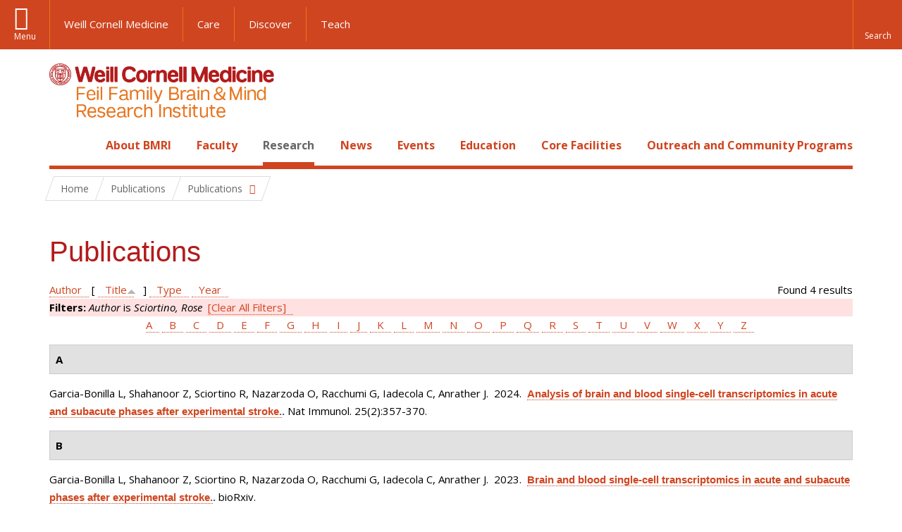

--- FILE ---
content_type: text/javascript
request_url: https://brainandmind.weill.cornell.edu/sites/default/files/js/js_rgIu3LOd-t55N00RHa0RwYhJ94Uf0prZonl-QpY0G7Q.js
body_size: 8520
content:
(function ($) {

 /**
  * Get the total displacement of given region.
  *
  * @param region
  *   Region name. Either "top" or "bottom".
  *
  * @return
  *   The total displacement of given region in pixels.
  */
  if (Drupal.overlay) {
    Drupal.overlay.getDisplacement = function (region) {
      var displacement = 0;
      var lastDisplaced = $('.overlay-displace-' + region + ':last');
      if (lastDisplaced.length) {
        displacement = lastDisplaced.offset().top + lastDisplaced.outerHeight();

        // In modern browsers (including IE9), when box-shadow is defined, use the
        // normal height.
        var cssBoxShadowValue = lastDisplaced.css('box-shadow');
        var boxShadow = (typeof cssBoxShadowValue !== 'undefined' && cssBoxShadowValue !== 'none');
        // In IE8 and below, we use the shadow filter to apply box-shadow styles to
        // the toolbar. It adds some extra height that we need to remove.
        if (!boxShadow && /DXImageTransform\.Microsoft\.Shadow/.test(lastDisplaced.css('filter'))) {
          displacement -= lastDisplaced[0].filters.item('DXImageTransform.Microsoft.Shadow').strength;
          displacement = Math.max(0, displacement);
        }
      }
      return displacement;
    };
  };

})(jQuery);
;
Drupal.settings.spotlight_settings = Drupal.settings.spotlight_settings || {};

(function ($) {

  /**
   * Form behavior for Spotlight
   */
  Drupal.behaviors.panopolySpotlight = {
    attach: function (context, settings) {
      if ($('.field-name-field-basic-spotlight-items', context).length) {
        $('.field-name-field-basic-spotlight-items', context).each(function() {
          var rotation_time = $(this).find('.panopoly-spotlight-buttons-wrapper').data('rotation-time'),
              $widget = $(this),
              $slides = $widget.find('.panopoly-spotlight'),
              $controls = $widget.find('.panopoly-spotlight-buttons-wrapper li'),
              current = 0,
              timer = null,
              timer_update = false;

          function start() {
            if (timer === null) {
              timer = setTimeout(rotate, rotation_time);
            }
          }

          function stop() {
            if (timer !== null) {
              clearTimeout(timer);
              timer = null;
            }
          }

          function rotate() {
            // Increment the current slide.
            current++;
            if (current >= $controls.length) {
              current = 0;
            }

            // Click the control for the next slide.
            timer_update = true;
            $controls.eq(current).children('a').trigger('click.panopoly-widgets-spotlight');
            timer_update = false;
          }

          // Navigation is hidden by default, display it if JavaScript is enabled.
          $widget.find('.panopoly-spotlight-buttons-wrapper').css('display', 'block');

          // Hide all the slides but the first one.
          $slides.hide();
          $slides.eq(0).show();
          $controls.eq(0).addClass('active');

          // Bind the event for the slide numbers.
          $controls.once('panopoly-spotlight').children('a').bind('click.panopoly-widgets-spotlight', function (event) {
            var selector = $(this).attr('href');
            if (selector.indexOf('#') === 0) {
              event.preventDefault();

              // Mark the slide number as active.
              $controls.removeClass('active');
              $(this).parent().addClass('active');

              // Hide all slides but the selected one.
              $slides.hide();
              $slides.filter(selector).show();

              if (timer_update) {
                // Reset the timer so we advance to the next slide.
                stop();
                start();
              }
              else {
                // Set the new slide to current.
                var match = selector.match(/^#panopoly-spotlight-(\d+)$/)
                if (match) {
                  current = parseInt(match[1]);
                }

                // Stop the timer (if it's running).
                if (timer !== null) {
                  $widget.find('.panopoly-spotlight-pause-play').trigger('click.panopoly-widgets-spotlight');
                }
              }

              return false;
            }
          });

          // Bind events to all the extra buttons.
          $widget.find('.panopoly-spotlight-pause-play').once('panopoly-spotlight').bind('click.panopoly-widgets-spotlight', function(event) {
            event.preventDefault();
            if ($(this).hasClass('paused')) {
              start();
              $(this).text(Drupal.t('Pause'));
              $(this).removeClass('paused');
            }
            else {
              stop();
              $(this).text(Drupal.t('Play'));
              $(this).addClass('paused');
            }
          });
          if ($widget.find('.panopoly-spotlight-previous').length && $widget.find('.panopoly-spotlight-next').length) {
            $widget.find('.panopoly-spotlight-previous').once('panopoly-spotlight').bind('click.panopoly-widgets-spotlight', function (event) {
              event.preventDefault();
              $widget.find('.panopoly-spotlight-pause-play:not(.paused)').trigger('click.panopoly-widgets-spotlight');
              var activeControl = $($controls.filter('.active'));

              if (activeControl.prev().length != 0) {
                activeControl.prev().children('a').trigger('click.panopoly-widgets-spotlight');
              }
              else {
                $controls.last().children('a').trigger('click.panopoly-widgets-spotlight');
              }
            });
            $widget.find('.panopoly-spotlight-next').once('panopoly-spotlight').bind('click.panopoly-widgets-spotlight', function (event) {
              event.preventDefault();
              $widget.find('.panopoly-spotlight-pause-play:not(.paused)').trigger('click.panopoly-widgets-spotlight');
              var activeControl = $($controls.filter('.active'));

              if (activeControl.next().length != 0) {
                activeControl.next().children('a').trigger('click.panopoly-widgets-spotlight');
              }
              else {
                $controls.first().children('a').trigger('click.panopoly-widgets-spotlight');
              }
            });
          }

          // Detect focus on any links inside of slides and pause, until focus
          // transitions away.
          $slides.find('a')
            .focus(function () {
              stop();
            })
            .blur(function () {
              if (!$widget.find('.panopoly-spotlight-pause-play').hasClass('paused')) {
                start();
              }
            });

          var prefers_reduced_motion = window.matchMedia("(prefers-reduced-motion: reduce)");
          if (!prefers_reduced_motion || !prefers_reduced_motion.matches) {
            start()
          }
          else {
            $widget.find('.panopoly-spotlight-pause-play')
              .text(Drupal.t('Play'))
              .addClass('paused');
          }
        });
      }
    }
  };

})(jQuery);
;
/* After load, check if there is an iFrame on the page,
*  if so, remove problematic presentational HTML from the iFrame that Siteimprove doesn't like.
*  We wait a second, because some iFrames call other iFrames (looking at you Twitter).
*/

(function ($) {
  Drupal.behaviors.wcmIframeFilter = {
    attach: function (context, settings) {

      // Making an accessible dialog box - https://humanwhocodes.com/blog/2013/02/12/making-an-accessible-dialog-box/
      var dialogOpen = false;
      var lastFocus = '';
      document.addEventListener("focus", function (event) {
        var dialog = $(".fancybox-wrap");
        if (dialogOpen) {
          event.stopPropagation();
          dialog.focus();
        }
      }, true);

      $(document).ready(function () {
        $(".fancybox-transcript").fancybox({
          openEffect: 'none',
          closeEffect: 'none',
          afterShow: function () {
            $(".fancybox-wrap").focus();
            dialogOpen = true;
            lastFocus = this.element[ 0 ];
          },
          afterClose: function () {
            lastFocus.focus();
          }
        });
      });

      $(window).load(function () {
        if ($("iframe").length) {
          setTimeout(function () {
            $("iframe").each(
              function (index, elem) {
                elem.removeAttribute("align");
                elem.removeAttribute("bgcolor");
                elem.removeAttribute("frameborder");
                elem.removeAttribute("scrolling");
                var attr = $(this).attr('title');
                // For some browsers, `attr` is undefined; for others, `attr` is false. Check for both.
                if (typeof attr === typeof undefined || attr === false || attr == '') {
                  elem.setAttribute("title", "embedded-media");
                }

                // Add "Get Transcript" link after the video iframe only for YouTube videos
                video_file = $(this).attr('src');
                if (video_file !== undefined) {
                  if (video_file.indexOf("youtube") !== -1 || video_file.indexOf("youtu.be") !== -1) {
                    function youtube_parser(url) {
                      var match = url.match(/^.*((youtu.be\/)|(v\/)|(\/u\/\w\/)|(embed\/)|(watch\?))\??v?=?([^#\&\?]*).*/);
                      return (match && match[ 7 ].length == 11) ? match[ 7 ] : false;
                    }
                    video_url = youtube_parser(video_file);
                    video_title = $(this).attr('title');
                    $(this).parent().after('<p><a aria-label="View Video Transcript for ' + video_title + '" class="fancybox-transcript fancybox.iframe" href="/profiles/wcmc/modules/custom/wcm_accessibility/get_youtube_transcript.php?video=' + video_url + '">Transcript</a></p>');
                  }
                }
                ////
              });
          }, 1000);
        }
      });
    }
  };
}(jQuery));
;
/*!
 * headroom.js v0.12.0 - Give your page some headroom. Hide your header until you need it
 * Copyright (c) 2020 Nick Williams - http://wicky.nillia.ms/headroom.js
 * License: MIT
 */

!function(t,n){"object"==typeof exports&&"undefined"!=typeof module?module.exports=n():"function"==typeof define&&define.amd?define(n):(t=t||self).Headroom=n()}(this,function(){"use strict";function t(){return"undefined"!=typeof window}function d(t){return function(t){return t&&t.document&&function(t){return 9===t.nodeType}(t.document)}(t)?function(t){var n=t.document,o=n.body,s=n.documentElement;return{scrollHeight:function(){return Math.max(o.scrollHeight,s.scrollHeight,o.offsetHeight,s.offsetHeight,o.clientHeight,s.clientHeight)},height:function(){return t.innerHeight||s.clientHeight||o.clientHeight},scrollY:function(){return void 0!==t.pageYOffset?t.pageYOffset:(s||o.parentNode||o).scrollTop}}}(t):function(t){return{scrollHeight:function(){return Math.max(t.scrollHeight,t.offsetHeight,t.clientHeight)},height:function(){return Math.max(t.offsetHeight,t.clientHeight)},scrollY:function(){return t.scrollTop}}}(t)}function n(t,s,e){var n,o=function(){var n=!1;try{var t={get passive(){n=!0}};window.addEventListener("test",t,t),window.removeEventListener("test",t,t)}catch(t){n=!1}return n}(),i=!1,r=d(t),l=r.scrollY(),a={};function c(){var t=Math.round(r.scrollY()),n=r.height(),o=r.scrollHeight();a.scrollY=t,a.lastScrollY=l,a.direction=l<t?"down":"up",a.distance=Math.abs(t-l),a.isOutOfBounds=t<0||o<t+n,a.top=t<=s.offset[a.direction],a.bottom=o<=t+n,a.toleranceExceeded=a.distance>s.tolerance[a.direction],e(a),l=t,i=!1}function h(){i||(i=!0,n=requestAnimationFrame(c))}var u=!!o&&{passive:!0,capture:!1};return t.addEventListener("scroll",h,u),c(),{destroy:function(){cancelAnimationFrame(n),t.removeEventListener("scroll",h,u)}}}function o(t){return t===Object(t)?t:{down:t,up:t}}function s(t,n){n=n||{},Object.assign(this,s.options,n),this.classes=Object.assign({},s.options.classes,n.classes),this.elem=t,this.tolerance=o(this.tolerance),this.offset=o(this.offset),this.initialised=!1,this.frozen=!1}return s.prototype={constructor:s,init:function(){return s.cutsTheMustard&&!this.initialised&&(this.addClass("initial"),this.initialised=!0,setTimeout(function(t){t.scrollTracker=n(t.scroller,{offset:t.offset,tolerance:t.tolerance},t.update.bind(t))},100,this)),this},destroy:function(){this.initialised=!1,Object.keys(this.classes).forEach(this.removeClass,this),this.scrollTracker.destroy()},unpin:function(){!this.hasClass("pinned")&&this.hasClass("unpinned")||(this.addClass("unpinned"),this.removeClass("pinned"),this.onUnpin&&this.onUnpin.call(this))},pin:function(){this.hasClass("unpinned")&&(this.addClass("pinned"),this.removeClass("unpinned"),this.onPin&&this.onPin.call(this))},freeze:function(){this.frozen=!0,this.addClass("frozen")},unfreeze:function(){this.frozen=!1,this.removeClass("frozen")},top:function(){this.hasClass("top")||(this.addClass("top"),this.removeClass("notTop"),this.onTop&&this.onTop.call(this))},notTop:function(){this.hasClass("notTop")||(this.addClass("notTop"),this.removeClass("top"),this.onNotTop&&this.onNotTop.call(this))},bottom:function(){this.hasClass("bottom")||(this.addClass("bottom"),this.removeClass("notBottom"),this.onBottom&&this.onBottom.call(this))},notBottom:function(){this.hasClass("notBottom")||(this.addClass("notBottom"),this.removeClass("bottom"),this.onNotBottom&&this.onNotBottom.call(this))},shouldUnpin:function(t){return"down"===t.direction&&!t.top&&t.toleranceExceeded},shouldPin:function(t){return"up"===t.direction&&t.toleranceExceeded||t.top},addClass:function(t){this.elem.classList.add.apply(this.elem.classList,this.classes[t].split(" "))},removeClass:function(t){this.elem.classList.remove.apply(this.elem.classList,this.classes[t].split(" "))},hasClass:function(t){return this.classes[t].split(" ").every(function(t){return this.classList.contains(t)},this.elem)},update:function(t){t.isOutOfBounds||!0!==this.frozen&&(t.top?this.top():this.notTop(),t.bottom?this.bottom():this.notBottom(),this.shouldUnpin(t)?this.unpin():this.shouldPin(t)&&this.pin())}},s.options={tolerance:{up:0,down:0},offset:0,scroller:t()?window:null,classes:{frozen:"headroom--frozen",pinned:"headroom--pinned",unpinned:"headroom--unpinned",top:"headroom--top",notTop:"headroom--not-top",bottom:"headroom--bottom",notBottom:"headroom--not-bottom",initial:"headroom"}},s.cutsTheMustard=!!(t()&&function(){}.bind&&"classList"in document.documentElement&&Object.assign&&Object.keys&&requestAnimationFrame),s});
;
(function ($) {
  var pinHeader = document.querySelector("#pinned-header");

  if (pinHeader === null) {
    return false;
  }

  var headroom = new Headroom(pinHeader, {
    "offset": 800,
    "tolerance": 5,
    "classes": {
      "initial": "animated",
      "pinned": "slideDown",
      "unpinned": "slideUp"
    },
    "onUnpin": function () {
      if ($("#slide-out-nav").hasClass("active")) {
        $("#slide-out-nav").removeClass("active");
        $(".main-menu-toggle").removeClass("active");
        $(".main-menu-toggle").html() === "Close" ? $(".main-menu-toggle").html("Menu") : $(".main-menu-toggle").html("Close");
        $("#slide-nav-overlay").fadeOut();
      }
    }
  });

  headroom.init();

  Drupal.behaviors.wcm_brand_base = {
    attach: function (context, settings) {
      if (settings.wcm_brand_base.toggle_always_pin_header) {
        headroom.freeze();
      }
    }
  };

  var pinned_header = $(pinHeader);
  var scroll_class = 'pinned';

  $(window).scroll(function () {
    var distance = $(this).scrollTop();
    if (distance > 20) { // If scrolled past threshold
      pinned_header.addClass(scroll_class); // Add class to nav
    } else { // If user scrolls back to top
      if (pinned_header.hasClass(scroll_class)) { // And if class has been added
        pinned_header.removeClass(scroll_class); // Remove it
      }
    }
  });

  // A11y when tabbing backwards for anchors
  var pinHeaderHeight = pinned_header.height();
  $('html, body').css('scroll-padding-top', pinHeaderHeight + 'px');
})(jQuery);
;
// External links (not containing an img), open in a new window and add a class

(function ($) {
  $(document).ready(function () {
    $("a")
      .not(".wcm-search-result__title a")
      .each(function (index, value) {
        var domain = this.hostname;
        if (!$(this).is('[href^="mailto:"]')) {
          if (domain && domain !== location.hostname) {
            $(this).attr("target", "_blank");
            if ($(this).is(":not(:has(img))")) {

              if (domain.search(/weillcornell.org$/) == -1 && domain.search(/weill.cornell.edu$/) == -1 && domain.search(/med.cornell.edu$/) == -1) {
                $(this).addClass("external-link");
              }
            }
          }
        }
      });
    $("a[href$=\'.pdf\']").attr("target", "_blank");
  });

  $(document).ajaxComplete(function (e, xhr, settings) {
    // Add external-link after ajax call is completed
    $("a")
      .not(".wcm-search-result__title a")
      .each(function (index, value) {
        var domain = this.hostname;
        if (!$(this).is('[href^="mailto:"]')) {
          if (domain && domain !== location.hostname) {
            $(this).attr("target", "_blank");
            if ($(this).is(":not(:has(img))")) {

              if (domain.search(/weillcornell.org$/) == -1 && domain.search(/weill.cornell.edu$/) == -1 && domain.search(/med.cornell.edu$/) == -1) {
                $(this).addClass("external-link");
              }
            }
          }
        }
      });
    $("a[href$=\'.pdf\']").attr("target", "_blank");
  });
})(jQuery);
;
﻿/*!
 * jQuery lockfixed plugin
 * http://www.directlyrics.com/code/lockfixed/
 *
 * Copyright 2012-2015 Yvo Schaap
 * Released under the MIT license
 * http://www.directlyrics.com/code/lockfixed/license.txt
 *
 * Date: Sun March 30 2015 12:00:01 GMT
 */
(function($, undefined) {
  $.extend({
    /**
     * Lockfixed initiated
     * @param {Element} el - a jquery element, DOM node or selector string
     * @param {Object} config - offset - forcemargin
     */
    "lockfixed": function(el, config) {
      if (config && config.offset) {
        config.offset.bottom = parseInt(config.offset.bottom, 10);
        config.offset.top = parseInt(config.offset.top, 10);
      } else {
        config.offset = {
          bottom: 100,
          top: 0
        };
      }
      var el = $(el);
      if (el && el.offset()) {
        var el_position = el.css("position"),
          el_margin_top = parseInt(el.css("marginTop"), 10),
          el_position_top = el.css("top"),
          el_top = el.offset().top,
          pos_not_fixed = false;

        //We prefer feature testing, too much hassle for the upside
        //while prettier to use position: fixed (less jitter when scrolling)
        //iOS 5+ && Android does has fixed support, but results in issue with toggeling between fixed and viewport zoom

        if (config.forcemargin === true || navigator.userAgent.match(/\bMSIE (4|5|6)\./) || navigator.userAgent.match(/\bOS ([0-9])_/) || navigator.userAgent.match(/\bAndroid ([0-9])\./i)) {
          pos_not_fixed = true;
        }

        // We wrap the element with the height of the lockfixed, because position: fixed removes the height leaving an empty area (and some jitter). WCMC adds the height of the Jump to Top.
        var heightWithJump = el.outerHeight() + 110;
        el.wrap("<div class='lf-ghost' style='height:" + heightWithJump + "px;display:" + el.css("display") + "'></div>");

        // Bind to most comment events that will need to recalculate our lockfixed position
        $(window).bind('DOMContentLoaded load scroll resize orientationchange lockfixed:pageupdate', el, function(e) {
          // http://www.fourfront.us/blog/jquery-window-width-and-media-queries
          if ($(".information-column").css("float") === "left" &&
            // Only Pin if sidebar is NOT longer than the main content area
            $(".information-column").height() < $("#main-content").height()) {
            // if we have a input focus don't change this (for smaller screens)
            if (pos_not_fixed && document.activeElement && document.activeElement.nodeName === "INPUT") {
              return;
            }

            //el_width is set by looking at the ghost parent container because that is not affected by css position: fixed
            var top = 0,
              el_height = el.outerHeight(),
              el_width = el.parent().innerWidth() - parseInt(el.css("marginLeft"), 10) - parseInt(el.css("marginRight"), 10),
              max_height = $(document).height() - config.offset.bottom,
              scroll_top = $(window).scrollTop();

            // if element is not currently fixed position, reset measurements ( this handles DOM changes in dynamic pages )
            if (el.css("position") !== "fixed" && !pos_not_fixed) {
              el_top = el.offset().top;
              el_position_top = el.css("top");
            }

            if (scroll_top >= (el_top - (el_margin_top ? el_margin_top : 0) - config.offset.top)) {

              if (max_height < (scroll_top + el_height + el_margin_top + config.offset.top)) {
                top = (scroll_top + el_height + el_margin_top + config.offset.top) - max_height;
              } else {
                top = 0;
              }

              if (pos_not_fixed) {
                el.css({
                  'marginTop': (parseInt(scroll_top - el_top - top, 10) + (2 * config.offset.top)) + 'px'
                });
              } else {
                el.css({
                  'position': 'fixed',
                  'top': (config.offset.top - top) + 'px',
                  'width': el_width + "px"
                });
              }
            } else {
              el.css({
                'position': el_position,
                'top': el_position_top,
                'width': 'auto',
                'marginTop': (el_margin_top && !pos_not_fixed ? el_margin_top : 0) + "px"
              });
            }
          } else {
            el.css({'position':'static', 'width':'auto'});
          }
        });
      }
    }
  });

  $(window).load(function() {
    // Pinned Content Sidebar
    var footerOffset = $('.content-footer').outerHeight(true) + $('.page-footer').outerHeight(true) + 40;
    $.lockfixed(".information-sidebar",{offset: {top: 35, bottom: footerOffset}});
  });

  // Check Position on Resize, timeout for performance
  var resizeTimer; // Set resizeTimer to empty so it resets on page load

  function resizeFunction() {
    $(document).trigger('lockfixed:pageupdate');
  }

  // On resize, run the function and reset the timeout
  $(window).resize(function() {
    clearTimeout(resizeTimer);
    resizeTimer = setTimeout(resizeFunction, 250);
  });

})(jQuery);;
/*!
 * @copyright Copyright (c) 2017 IcoMoon.io
 * @license   Licensed under MIT license
 *            See https://github.com/Keyamoon/svgxuse
 * @version   1.2.6
 */
(function(){if("undefined"!==typeof window&&window.addEventListener){var e=Object.create(null),l,d=function(){clearTimeout(l);l=setTimeout(n,100)},m=function(){},t=function(){window.addEventListener("resize",d,!1);window.addEventListener("orientationchange",d,!1);if(window.MutationObserver){var k=new MutationObserver(d);k.observe(document.documentElement,{childList:!0,subtree:!0,attributes:!0});m=function(){try{k.disconnect(),window.removeEventListener("resize",d,!1),window.removeEventListener("orientationchange",
d,!1)}catch(v){}}}else document.documentElement.addEventListener("DOMSubtreeModified",d,!1),m=function(){document.documentElement.removeEventListener("DOMSubtreeModified",d,!1);window.removeEventListener("resize",d,!1);window.removeEventListener("orientationchange",d,!1)}},u=function(k){function e(a){if(void 0!==a.protocol)var b=a;else b=document.createElement("a"),b.href=a;return b.protocol.replace(/:/g,"")+b.host}if(window.XMLHttpRequest){var d=new XMLHttpRequest;var m=e(location);k=e(k);d=void 0===
d.withCredentials&&""!==k&&k!==m?XDomainRequest||void 0:XMLHttpRequest}return d};var n=function(){function d(){--q;0===q&&(m(),t())}function l(a){return function(){!0!==e[a.base]&&(a.useEl.setAttributeNS("http://www.w3.org/1999/xlink","xlink:href","#"+a.hash),a.useEl.hasAttribute("href")&&a.useEl.setAttribute("href","#"+a.hash))}}function p(a){return function(){var c=document.body,b=document.createElement("x");a.onload=null;b.innerHTML=a.responseText;if(b=b.getElementsByTagName("svg")[0])b.setAttribute("aria-hidden",
"true"),b.style.position="absolute",b.style.width=0,b.style.height=0,b.style.overflow="hidden",c.insertBefore(b,c.firstChild);d()}}function n(a){return function(){a.onerror=null;a.ontimeout=null;d()}}var a,b,q=0;m();var f=document.getElementsByTagName("use");for(b=0;b<f.length;b+=1){try{var h=f[b].getBoundingClientRect()}catch(w){h=!1}var g=(a=f[b].getAttribute("href")||f[b].getAttributeNS("http://www.w3.org/1999/xlink","href")||f[b].getAttribute("xlink:href"))&&a.split?a.split("#"):["",""];var c=
g[0];g=g[1];var r=h&&0===h.left&&0===h.right&&0===h.top&&0===h.bottom;h&&0===h.width&&0===h.height&&!r?(c.length||!g||document.getElementById(g)||(c=""),f[b].hasAttribute("href")&&f[b].setAttributeNS("http://www.w3.org/1999/xlink","xlink:href",a),c.length&&(a=e[c],!0!==a&&setTimeout(l({useEl:f[b],base:c,hash:g}),0),void 0===a&&(g=u(c),void 0!==g&&(a=new g,e[c]=a,a.onload=p(a),a.onerror=n(a),a.ontimeout=n(a),a.open("GET",c),a.send(),q+=1)))):r?c.length&&e[c]&&setTimeout(l({useEl:f[b],base:c,
hash:g}),0):void 0===e[c]?e[c]=!0:e[c].onload&&(e[c].abort(),delete e[c].onload,e[c]=!0)}f="";q+=1;d()};var p=function(){window.removeEventListener("load",p,!1);l=setTimeout(n,0)};"complete"!==document.readyState?window.addEventListener("load",p,!1):p()}})();
;
